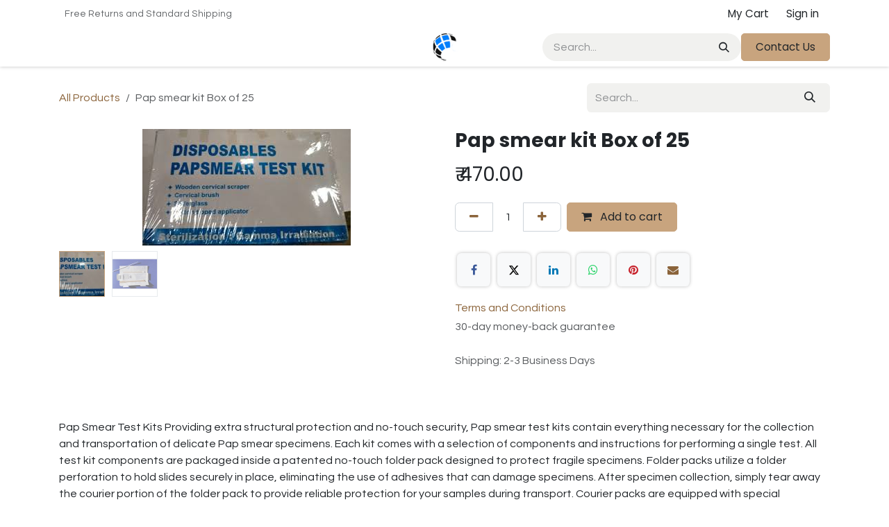

--- FILE ---
content_type: text/html; charset=utf-8
request_url: https://www.mycolmed.in/shop/pap-smear-kit-pap-smear-kit-box-of-25-29837
body_size: 10883
content:

        

<!DOCTYPE html>
<html lang="en-US" data-website-id="1" data-main-object="product.template(29837,)" data-add2cart-redirect="1">
    <head>
        <meta charset="utf-8"/>
        <meta http-equiv="X-UA-Compatible" content="IE=edge"/>
        <meta name="viewport" content="width=device-width, initial-scale=1"/>
        <meta name="generator" content="Odoo"/>
            
        <meta property="og:type" content="website"/>
        <meta property="og:title" content="Pap smear kit Box of 25"/>
        <meta property="og:site_name" content="ColMed"/>
        <meta property="og:url" content="https://www.mycolmed.in/shop/pap-smear-kit-pap-smear-kit-box-of-25-29837"/>
        <meta property="og:image" content="https://www.mycolmed.in/web/image/product.template/29837/image_1024?unique=3407541"/>
        <meta property="og:description"/>
            
        <meta name="twitter:card" content="summary_large_image"/>
        <meta name="twitter:title" content="Pap smear kit Box of 25"/>
        <meta name="twitter:image" content="https://www.mycolmed.in/web/image/product.template/29837/image_1024?unique=3407541"/>
        <meta name="twitter:description"/>
        
        <link rel="canonical" href="https://www.mycolmed.in/shop/pap-smear-kit-pap-smear-kit-box-of-25-29837"/>
        
        <link rel="preconnect" href="https://fonts.gstatic.com/" crossorigin=""/>
        <title>Pap smear kit Box of 25 | ColMed</title>
        <link type="image/x-icon" rel="shortcut icon" href="/web/image/website/1/favicon?unique=8b2e4c8"/>
        <link rel="preload" href="/web/static/src/libs/fontawesome/fonts/fontawesome-webfont.woff2?v=4.7.0" as="font" crossorigin=""/>
        <link type="text/css" rel="stylesheet" href="/web/assets/1/b87fe30/web.assets_frontend.min.css"/>
        <script id="web.layout.odooscript" type="text/javascript">
            var odoo = {
                csrf_token: "35a8d5e710d4acf3c8c91cddb003dfb64ae84048o1800040536",
                debug: "",
            };
        </script>
        <script type="text/javascript">
            odoo.__session_info__ = {"is_admin": false, "is_system": false, "is_public": true, "is_internal_user": false, "is_website_user": true, "uid": null, "is_frontend": true, "profile_session": null, "profile_collectors": null, "profile_params": null, "show_effect": false, "currencies": {"1": {"symbol": "\u20ac", "position": "after", "digits": [69, 2]}, "147": {"symbol": "\u00a3", "position": "before", "digits": [69, 2]}, "21": {"symbol": "\u20b9", "position": "before", "digits": [69, 2]}, "3": {"symbol": "$", "position": "before", "digits": [69, 2]}}, "quick_login": true, "bundle_params": {"lang": "en_US", "website_id": 1}, "test_mode": false, "websocket_worker_version": "18.0-7", "translationURL": "/website/translations", "cache_hashes": {"translations": "c335fd6d025536fbc45f3cd04da7c27467ccd33d"}, "geoip_country_code": "US", "geoip_phone_code": 1, "lang_url_code": "en_US"};
            if (!/(^|;\s)tz=/.test(document.cookie)) {
                const userTZ = Intl.DateTimeFormat().resolvedOptions().timeZone;
                document.cookie = `tz=${userTZ}; path=/`;
            }
        </script>
        <script type="text/javascript" defer="defer" src="/web/assets/1/23b78aa/web.assets_frontend_minimal.min.js" onerror="__odooAssetError=1"></script>
        <script type="text/javascript" defer="defer" data-src="/web/assets/1/d8fcbb0/web.assets_frontend_lazy.min.js" onerror="__odooAssetError=1"></script>
        
                    <script>
                        
            
                if (!window.odoo) {
                    window.odoo = {};
                }
                odoo.__session_info__ = odoo.__session_info__ || {
                    websocket_worker_version: "18.0-7"
                }
                odoo.__session_info__ = Object.assign(odoo.__session_info__, {
                    livechatData: {
                        isAvailable: false,
                        serverUrl: "https://colmed-colmed-v14.odoo.com",
                        options: {},
                    },
                });
            
                    </script>
        
    </head>
    <body>



        <div id="wrapwrap" class="   ">
            <a class="o_skip_to_content btn btn-primary rounded-0 visually-hidden-focusable position-absolute start-0" href="#wrap">Skip to Content</a>
                <header id="top" data-anchor="true" data-name="Header" data-extra-items-toggle-aria-label="Extra items button" class="   o_header_fixed" style=" ">
                    
    <nav data-name="Navbar" aria-label="Main" class="navbar navbar-expand-lg navbar-light o_colored_level o_cc d-none d-lg-block p-0 shadow-sm ">
        

            <div id="o_main_nav" class="o_main_nav flex-wrap">
                <div aria-label="Top" class="o_header_hide_on_scroll border-bottom o_border_contrast">
                    <div class="container d-flex justify-content-between flex-wrap w-100">
                        <ul class="o_header_search_left_col navbar-nav flex-wrap">
                            
                            
        <li class="">
                <div data-name="Text" class="s_text_block d-flex align-items-center h-100 border-end p-2 text-muted o_border_contrast">
                    <small>Free Returns and Standard Shipping</small>
                </div>
        </li>
                        </ul>
                        <ul class="navbar-nav flex-wrap">
                            
                            
        
            <li class="border-start o_border_contrast divider d-none"></li> 
            <li class="o_wsale_my_cart  border-start o_border_contrast">
                <a href="/shop/cart" aria-label="eCommerce cart" class="o_navlink_background_hover btn btn-sm d-flex align-items-center gap-1 h-100 rounded-0 p-2 text-reset">
                    <div class="">
                        <sup class="my_cart_quantity badge bg-primary rounded d-none" data-order-id="">0</sup>
                    </div>
                    <span class="">My Cart</span>
                </a>
            </li>
        
            <li class=" o_no_autohide_item">
                <a href="/web/login" class="o_navlink_background_hover btn btn-sm d-flex align-items-center h-100 rounded-0 border-0 border-start px-3 text-reset o_border_contrast">Sign in</a>
            </li>
                            
        
        
                        </ul>
                    </div>
                </div>
                <div aria-label="Bottom" class="container d-grid align-items-center w-100 py-2 o_grid_header_3_cols">
                    
    <ul role="menu" id="top_menu" class="nav navbar-nav top_menu o_menu_loading me-4">
        

                        
    <li role="presentation" class="nav-item">
        <a role="menuitem" href="/page/homepage" class="nav-link ">
            <span>Home</span>
        </a>
    </li>
    <li role="presentation" class="nav-item">
        <a role="menuitem" href="/page/aboutus" class="nav-link ">
            <span>About Us</span>
        </a>
    </li>
    <li role="presentation" class="nav-item">
        <a role="menuitem" href="/jobs" class="nav-link ">
            <span>Jobs</span>
        </a>
    </li>
    <li role="presentation" class="nav-item">
        <a role="menuitem" href="/support/help" class="nav-link ">
            <span>Support</span>
        </a>
    </li>
    <li role="presentation" class="nav-item">
        <a role="menuitem" href="/page/contactus" class="nav-link ">
            <span>Contact us</span>
        </a>
    </li>
    <li role="presentation" class="nav-item">
        <a role="menuitem" href="/shop" class="nav-link ">
            <span>Shop</span>
        </a>
    </li>
    <li role="presentation" class="nav-item">
        <a role="menuitem" href="/helpdesk/" class="nav-link ">
            <span>Help</span>
        </a>
    </li>
    <li role="presentation" class="nav-item">
        <a role="menuitem" href="/slides" class="nav-link ">
            <span>Courses</span>
        </a>
    </li>
    <li role="presentation" class="nav-item">
        <a role="menuitem" href="/order-status" class="nav-link ">
            <span>Order Status</span>
        </a>
    </li>
    <li role="presentation" class="nav-item">
        <a role="menuitem" href="/service" class="nav-link ">
            <span>Service</span>
        </a>
    </li>
    <li role="presentation" class="nav-item">
        <a role="menuitem" href="/cancellation/refund" class="nav-link ">
            <span>Cancellation/Refund</span>
        </a>
    </li>
    <li role="presentation" class="nav-item">
        <a role="menuitem" href="/new-enquiry" class="nav-link ">
            <span>New Enquiry</span>
        </a>
    </li>
    <li role="presentation" class="nav-item">
        <a role="menuitem" href="/sell-on-colmed" class="nav-link ">
            <span>Sell On Colmed</span>
        </a>
    </li>
    <li role="presentation" class="nav-item">
        <a role="menuitem" href="/ensure-400g" class="nav-link ">
            <span>Ensure_400g</span>
        </a>
    </li>
    <li role="presentation" class="nav-item">
        <a role="menuitem" href="/blog" class="nav-link ">
            <span>Blog</span>
        </a>
    </li>
    <li role="presentation" class="nav-item">
        <a role="menuitem" href="/feedback" class="nav-link ">
            <span>Feedback</span>
        </a>
    </li>
    <li role="presentation" class="nav-item">
        <a role="menuitem" href="/incident-record-template" class="nav-link ">
            <span>Incident Record Template</span>
        </a>
    </li>
    <li role="presentation" class="nav-item">
        <a role="menuitem" href="/product-feedback" class="nav-link ">
            <span>Product Feedback</span>
        </a>
    </li>
    <li role="presentation" class="nav-item">
        <a role="menuitem" href="/jobs" class="nav-link ">
            <span>Jobs</span>
        </a>
    </li>
    <li role="presentation" class="nav-item">
        <a role="menuitem" href="/abbott-hepabuddy-feedback" class="nav-link ">
            <span>Abbott HepaBuddy Feedback</span>
        </a>
    </li>
                    
    </ul>
                    
    <a data-name="Navbar Logo" href="/" class="navbar-brand logo mw-100 mx-auto">
            
            <span role="img" aria-label="Logo of ColMed" title="ColMed"><img src="/web/image/website/1/logo/ColMed?unique=8b2e4c8" class="img img-fluid" width="95" height="40" alt="ColMed" loading="lazy"/></span>
        </a>
    
                    <ul class="o_header_search_right_col navbar-nav align-items-center gap-2 ms-auto ps-3">
                        
                        
        <li class="">
    <form method="get" class="o_searchbar_form s_searchbar_input " action="/website/search" data-snippet="s_searchbar_input">
            <div role="search" class="input-group ">
        <input type="search" name="search" class="search-query form-control oe_search_box rounded-start-pill ps-3 text-bg-light border-0 bg-light" placeholder="Search..." value="" data-search-type="all" data-limit="5" data-display-image="true" data-display-description="true" data-display-extra-link="true" data-display-detail="true" data-order-by="name asc"/>
        <button type="submit" aria-label="Search" title="Search" class="btn oe_search_button rounded-end-pill pe-3 bg-o-color-3">
            <i class="oi oi-search"></i>
        </button>
    </div>

            <input name="order" type="hidden" class="o_search_order_by" value="name asc"/>
            
    
        </form>
        </li>
                        
        <li class="">
            <div class="oe_structure oe_structure_solo ">
                <section class="oe_unremovable oe_unmovable s_text_block" data-snippet="s_text_block" data-name="Text">
                    <div class="container">
                        <a href="/contactus" class="oe_unremovable btn btn-primary btn_cta">Contact Us</a>
                    </div>
                </section>
            </div>
        </li>
                    </ul>
                </div>
            </div>
        
    </nav>
    <nav data-name="Navbar" aria-label="Mobile" class="navbar  navbar-light o_colored_level o_cc o_header_mobile d-block d-lg-none shadow-sm ">
        

        <div class="o_main_nav container flex-wrap justify-content-between">
            
    <a data-name="Navbar Logo" href="/" class="navbar-brand logo ">
            
            <span role="img" aria-label="Logo of ColMed" title="ColMed"><img src="/web/image/website/1/logo/ColMed?unique=8b2e4c8" class="img img-fluid" width="95" height="40" alt="ColMed" loading="lazy"/></span>
        </a>
    
            <ul class="o_header_mobile_buttons_wrap navbar-nav flex-row align-items-center gap-2 mb-0">
        
            <li class=" divider d-none"></li> 
            <li class="o_wsale_my_cart  ">
                <a href="/shop/cart" aria-label="eCommerce cart" class="o_navlink_background_hover btn position-relative rounded-circle border-0 p-1 text-reset">
                    <div class="">
                        <i class="fa fa-shopping-cart fa-stack"></i>
                        <sup class="my_cart_quantity badge bg-primary position-absolute top-0 end-0 mt-n1 me-n1 rounded-pill d-none" data-order-id="">0</sup>
                    </div>
                </a>
            </li>
        
                <li class="o_not_editable">
                    <button class="nav-link btn me-auto p-2" type="button" data-bs-toggle="offcanvas" data-bs-target="#top_menu_collapse_mobile" aria-controls="top_menu_collapse_mobile" aria-expanded="false" aria-label="Toggle navigation">
                        <span class="navbar-toggler-icon"></span>
                    </button>
                </li>
            </ul>
            <div id="top_menu_collapse_mobile" class="offcanvas offcanvas-end o_navbar_mobile">
                <div class="offcanvas-header justify-content-end o_not_editable">
                    <button type="button" class="nav-link btn-close" data-bs-dismiss="offcanvas" aria-label="Close"></button>
                </div>
                <div class="offcanvas-body d-flex flex-column justify-content-between h-100 w-100">
                    <ul class="navbar-nav">
                        
                        
        <li class="">
    <form method="get" class="o_searchbar_form s_searchbar_input " action="/website/search" data-snippet="s_searchbar_input">
            <div role="search" class="input-group mb-3">
        <input type="search" name="search" class="search-query form-control oe_search_box rounded-start-pill text-bg-light ps-3 border-0 bg-light" placeholder="Search..." value="" data-search-type="all" data-limit="0" data-display-image="true" data-display-description="true" data-display-extra-link="true" data-display-detail="true" data-order-by="name asc"/>
        <button type="submit" aria-label="Search" title="Search" class="btn oe_search_button rounded-end-pill bg-o-color-3 pe-3">
            <i class="oi oi-search"></i>
        </button>
    </div>

            <input name="order" type="hidden" class="o_search_order_by" value="name asc"/>
            
    
        </form>
        </li>
                        
    <ul role="menu" class="nav navbar-nav top_menu  ">
        

                            
    <li role="presentation" class="nav-item">
        <a role="menuitem" href="/page/homepage" class="nav-link ">
            <span>Home</span>
        </a>
    </li>
    <li role="presentation" class="nav-item">
        <a role="menuitem" href="/page/aboutus" class="nav-link ">
            <span>About Us</span>
        </a>
    </li>
    <li role="presentation" class="nav-item">
        <a role="menuitem" href="/jobs" class="nav-link ">
            <span>Jobs</span>
        </a>
    </li>
    <li role="presentation" class="nav-item">
        <a role="menuitem" href="/support/help" class="nav-link ">
            <span>Support</span>
        </a>
    </li>
    <li role="presentation" class="nav-item">
        <a role="menuitem" href="/page/contactus" class="nav-link ">
            <span>Contact us</span>
        </a>
    </li>
    <li role="presentation" class="nav-item">
        <a role="menuitem" href="/shop" class="nav-link ">
            <span>Shop</span>
        </a>
    </li>
    <li role="presentation" class="nav-item">
        <a role="menuitem" href="/helpdesk/" class="nav-link ">
            <span>Help</span>
        </a>
    </li>
    <li role="presentation" class="nav-item">
        <a role="menuitem" href="/slides" class="nav-link ">
            <span>Courses</span>
        </a>
    </li>
    <li role="presentation" class="nav-item">
        <a role="menuitem" href="/order-status" class="nav-link ">
            <span>Order Status</span>
        </a>
    </li>
    <li role="presentation" class="nav-item">
        <a role="menuitem" href="/service" class="nav-link ">
            <span>Service</span>
        </a>
    </li>
    <li role="presentation" class="nav-item">
        <a role="menuitem" href="/cancellation/refund" class="nav-link ">
            <span>Cancellation/Refund</span>
        </a>
    </li>
    <li role="presentation" class="nav-item">
        <a role="menuitem" href="/new-enquiry" class="nav-link ">
            <span>New Enquiry</span>
        </a>
    </li>
    <li role="presentation" class="nav-item">
        <a role="menuitem" href="/sell-on-colmed" class="nav-link ">
            <span>Sell On Colmed</span>
        </a>
    </li>
    <li role="presentation" class="nav-item">
        <a role="menuitem" href="/ensure-400g" class="nav-link ">
            <span>Ensure_400g</span>
        </a>
    </li>
    <li role="presentation" class="nav-item">
        <a role="menuitem" href="/blog" class="nav-link ">
            <span>Blog</span>
        </a>
    </li>
    <li role="presentation" class="nav-item">
        <a role="menuitem" href="/feedback" class="nav-link ">
            <span>Feedback</span>
        </a>
    </li>
    <li role="presentation" class="nav-item">
        <a role="menuitem" href="/incident-record-template" class="nav-link ">
            <span>Incident Record Template</span>
        </a>
    </li>
    <li role="presentation" class="nav-item">
        <a role="menuitem" href="/product-feedback" class="nav-link ">
            <span>Product Feedback</span>
        </a>
    </li>
    <li role="presentation" class="nav-item">
        <a role="menuitem" href="/jobs" class="nav-link ">
            <span>Jobs</span>
        </a>
    </li>
    <li role="presentation" class="nav-item">
        <a role="menuitem" href="/abbott-hepabuddy-feedback" class="nav-link ">
            <span>Abbott HepaBuddy Feedback</span>
        </a>
    </li>
                        
    </ul>
                        
        <li class="">
                <div data-name="Text" class="s_text_block mt-2 border-top pt-2 o_border_contrast">
                    <small>Free Returns and Standard Shipping</small>
                </div>
        </li>
                        
                    </ul>
                    <ul class="navbar-nav gap-2 mt-3 w-100">
                        
                        
            <li class=" o_no_autohide_item">
                <a href="/web/login" class="nav-link o_nav_link_btn w-100 border text-center">Sign in</a>
            </li>
                        
        
        
                        
        <li class="">
            <div class="oe_structure oe_structure_solo ">
                <section class="oe_unremovable oe_unmovable s_text_block" data-snippet="s_text_block" data-name="Text">
                    <div class="container">
                        <a href="/contactus" class="oe_unremovable btn btn-primary btn_cta w-100">Contact Us</a>
                    </div>
                </section>
            </div>
        </li>
                    </ul>
                </div>
            </div>
        </div>
    
    </nav>
    
        </header>
                <main>
                    
            <div itemscope="itemscope" itemtype="http://schema.org/Product" id="wrap" class="js_sale o_wsale_product_page ecom-zoomable zoomodoo-next" data-ecom-zoom-click="1">
                <div class="oe_structure oe_empty oe_structure_not_nearest" id="oe_structure_website_sale_product_1" data-editor-message="DROP BUILDING BLOCKS HERE TO MAKE THEM AVAILABLE ACROSS ALL PRODUCTS"></div>
                <section id="product_detail" class="oe_website_sale container my-3 my-lg-4 " data-view-track="1">
                    <div class="row align-items-center">
                        <div class="col d-flex align-items-center order-1 order-lg-0">
                            <ol class="o_wsale_breadcrumb breadcrumb p-0 mb-4 m-lg-0">
                                <li class="o_not_editable breadcrumb-item d-none d-lg-inline-block">
                                    <a href="/shop">
                                        <i class="oi oi-chevron-left d-lg-none me-1" role="presentation"></i>All Products
                                    </a>
                                </li>
                                <li class="o_not_editable breadcrumb-item d-lg-none">
                                    <a class="py-2 py-lg-0" href="/shop">
                                        <i class="oi oi-chevron-left me-1" role="presentation"></i>All Products
                                    </a>
                                </li>
                                <li class="breadcrumb-item d-none d-lg-inline-block active">
                                    <span>Pap smear kit Box of 25</span>
                                </li>
                            </ol>
                        </div>
                        <div class="col-lg-4 d-flex align-items-center">
                            <div class="d-flex justify-content-between w-100">
    <form method="get" class="o_searchbar_form s_searchbar_input o_wsale_products_searchbar_form me-auto flex-grow-1 mb-4 mb-lg-0" action="/shop" data-snippet="s_searchbar_input">
            <div role="search" class="input-group me-sm-2">
        <input type="search" name="search" class="search-query form-control oe_search_box border-0 text-bg-light border-0 bg-light" placeholder="Search..." data-search-type="products" data-limit="5" data-display-image="true" data-display-description="true" data-display-extra-link="true" data-display-detail="true" data-order-by="name asc"/>
        <button type="submit" aria-label="Search" title="Search" class="btn oe_search_button btn btn-light">
            <i class="oi oi-search"></i>
        </button>
    </div>

            <input name="order" type="hidden" class="o_search_order_by" value="name asc"/>
            
        
        </form>
        <div class="o_pricelist_dropdown dropdown d-none">
            
                <a role="button" href="#" data-bs-toggle="dropdown" class="dropdown-toggle btn btn-light">
                    Public Pricelist
                </a>
                <div class="dropdown-menu" role="menu">
                        <a role="menuitem" class="dropdown-item" href="/shop/change_pricelist/1">
                            <span class="switcher_pricelist small" data-pl_id="1">Public Pricelist</span>
                        </a>
                </div>
            
        </div>
                            </div>
                        </div>
                    </div>
                    <div class="row" id="product_detail_main" data-name="Product Page" data-image_width="50_pc" data-image_layout="carousel">
                        <div class="col-lg-6 mt-lg-4 o_wsale_product_images position-relative" data-image-amount="2">
        <div id="o-carousel-product" data-bs-ride="true" class="o_carousel_not_single carousel slide position-sticky mb-3 overflow-hidden" data-name="Product Carousel">
            <div class="o_carousel_product_outer carousel-outer position-relative d-flex align-items-center w-100 overflow-hidden">
                <span class="o_ribbon d-none z-1" style=""></span>
                <div class="carousel-inner h-100">
                        <div class="carousel-item h-100 text-center active">
        <div class="d-flex align-items-center justify-content-center h-100 oe_unmovable"><img src="/web/image/product.product/29781/image_1024/%5BPAP_SMEAR_KIT%5D%20Pap%20smear%20kit%20Box%20of%2025?unique=c39c465" class="img img-fluid oe_unmovable product_detail_img w-100 mh-100" alt="Pap smear kit Box of 25" loading="lazy"/></div>
                        </div>
                        <div class="carousel-item h-100 text-center">
        <div class="d-flex align-items-center justify-content-center h-100 oe_unmovable"><img src="/web/image/product.image/96/image_1024/Pap%20smear%20kit%20Box%20of%2025?unique=8016c1a" class="img img-fluid oe_unmovable product_detail_img w-100 mh-100" alt="Pap smear kit Box of 25" loading="lazy"/></div>
                        </div>
                </div>
                    <a class="carousel-control-prev" href="#o-carousel-product" role="button" data-bs-slide="prev">
                        <i class="oi oi-chevron-left oe_unmovable border bg-white text-900" role="img" aria-label="Previous" title="Previous"></i>
                    </a>
                    <a class="carousel-control-next" href="#o-carousel-product" role="button" data-bs-slide="next">
                        <i class="oi oi-chevron-right oe_unmovable border bg-white text-900" role="img" aria-label="Next" title="Next"></i>
                    </a>
            </div>
        <div class="o_carousel_product_indicators pt-2 overflow-hidden">
            <ol class="carousel-indicators  position-static pt-2 pt-lg-0 mx-auto my-0">
                <li data-bs-target="#o-carousel-product" class="align-top position-relative active" data-bs-slide-to="0">
                    <div><img src="/web/image/product.product/29781/image_128/%5BPAP_SMEAR_KIT%5D%20Pap%20smear%20kit%20Box%20of%2025?unique=c39c465" class="img o_image_64_cover" alt="Pap smear kit Box of 25" loading="lazy"/></div>
                </li><li data-bs-target="#o-carousel-product" class="align-top position-relative " data-bs-slide-to="1">
                    <div><img src="/web/image/product.image/96/image_128/Pap%20smear%20kit%20Box%20of%2025?unique=8016c1a" class="img o_image_64_cover" alt="Pap smear kit Box of 25" loading="lazy"/></div>
                </li>
            </ol>
        </div>
        </div>
                        </div>
                        <div id="product_details" class="col-lg-6 mt-md-4">
                            <h1 itemprop="name">Pap smear kit Box of 25</h1>
                            <span itemprop="url" style="display:none;">https://www.mycolmed.in/shop/pap-smear-kit-pap-smear-kit-box-of-25-29837</span>
                            <span itemprop="image" style="display:none;">https://www.mycolmed.in/web/image/product.template/29837/image_1920?unique=3407541</span>
                            
                            <form action="/shop/cart/update" method="POST">
                                <input type="hidden" name="csrf_token" value="35a8d5e710d4acf3c8c91cddb003dfb64ae84048o1800040536"/>
                                <div class="js_product js_main_product mb-3">
                                    <div>
        <div itemprop="offers" itemscope="itemscope" itemtype="http://schema.org/Offer" class="product_price mt-2 mb-3 d-inline-block ">
            <h3 class="css_editable_mode_hidden">
                <span class="oe_price" style="white-space: nowrap;" data-oe-type="monetary" data-oe-expression="combination_info[&#39;price&#39;]">₹ <span class="oe_currency_value">470.00</span></span>
                <span itemprop="price" style="display:none;">470.0</span>
                <span itemprop="priceCurrency" style="display:none;">INR</span>
                <span style="text-decoration: line-through; white-space: nowrap;" itemprop="listPrice" class="text-muted oe_default_price ms-1 h5 d-none" data-oe-type="monetary" data-oe-expression="combination_info[&#39;list_price&#39;]">₹ <span class="oe_currency_value">470.00</span></span>
            </h3>
            <h3 class="css_non_editable_mode_hidden decimal_precision" data-precision="2">
                <span>₹ <span class="oe_currency_value">470.00</span></span>
            </h3>
        </div>
        <div id="product_unavailable" class="d-none">
            <h3 class="fst-italic">Not Available For Sale</h3>
        </div>
                                    </div>
                                    
                                        <input type="hidden" class="product_id" name="product_id" value="29781"/>
                                        <input type="hidden" class="product_template_id" name="product_template_id" value="29837"/>
                                        <input type="hidden" class="product_category_id" name="product_category_id" value="2"/>
        <ul class="list-unstyled js_add_cart_variants mb-0 flex-column" data-attribute_exclusions="{&#34;exclusions&#34;: {}, &#34;archived_combinations&#34;: [], &#34;parent_exclusions&#34;: {}, &#34;parent_combination&#34;: [], &#34;parent_product_name&#34;: null, &#34;mapped_attribute_names&#34;: {}}">
        </ul>
                                    
                                    <p class="css_not_available_msg alert alert-warning">This combination does not exist.</p>
                                    <div id="o_wsale_cta_wrapper" class="d-flex flex-wrap align-items-center">
                                        
            <div contenteditable="false" class="css_quantity input-group d-inline-flex me-2 mb-2 align-middle">
                <a class="btn btn-link js_add_cart_json" aria-label="Remove one" title="Remove one" href="#">
                    <i class="fa fa-minus"></i>
                </a>
                <input type="text" class="form-control quantity text-center" data-min="1" name="add_qty" value="1"/>
                <a class="btn btn-link float_left js_add_cart_json" aria-label="Add one" title="Add one" href="#">
                    <i class="fa fa-plus"></i>
                </a>
            </div>
                                        <div id="add_to_cart_wrap" class="d-inline-flex align-items-center mb-2 me-auto">
                                            <a data-animation-selector=".o_wsale_product_images" role="button" id="add_to_cart" href="#" class="btn btn-primary js_check_product a-submit flex-grow-1">
                                                <i class="fa fa-shopping-cart me-2"></i>
                                                Add to cart
                                            </a>
                                        </div>
                                        <div id="product_option_block" class="d-flex flex-wrap w-100"></div>
                                    </div>
            <div class="availability_messages o_not_editable"></div>
        <div class="o_product_tags o_field_tags d-flex flex-wrap align-items-center gap-2 mb-2 mt-1">
        </div>
                                </div>
                            </form>
                            <div id="contact_us_wrapper" class="d-none oe_structure oe_structure_solo ">
                                <section class="s_text_block" data-snippet="s_text_block" data-name="Text">
                                    <div class="container">
                                        <a class="btn btn-primary btn_cta" href="/contactus">
                                            Contact Us
                                        </a>
                                    </div>
                                </section>
                            </div>
                            <div id="o_product_terms_and_share" class="d-flex justify-content-between flex-column flex-md-row align-items-md-end gap-3 mb-3">
            <div data-snippet="s_share" data-name="Share" class="s_share text-start o_no_link_popover">
                <h4 class="s_share_title d-none o_default_snippet_text">Share</h4>
                <a href="https://www.facebook.com/sharer/sharer.php?u={url}" target="_blank" aria-label="Facebook" class="s_share_facebook">
                    <i class="fa fa-facebook rounded shadow-sm"></i>
                </a>
                <a href="https://twitter.com/intent/tweet?text={title}&amp;url={url}" target="_blank" aria-label="X" class="s_share_twitter">
                    <i class="fa fa-twitter rounded shadow-sm"></i>
                </a>
                <a href="https://www.linkedin.com/sharing/share-offsite/?url={url}" target="_blank" aria-label="LinkedIn" class="s_share_linkedin">
                    <i class="fa fa-linkedin rounded shadow-sm"></i>
                </a>
                <a href="https://wa.me/?text={title}" target="_blank" aria-label="WhatsApp" class="s_share_whatsapp">
                    <i class="fa fa-whatsapp rounded shadow-sm"></i>
                </a>
                <a href="https://pinterest.com/pin/create/button/?url={url}&amp;media={media}&amp;description={title}" target="_blank" aria-label="Pinterest" class="s_share_pinterest">
                    <i class="fa fa-pinterest rounded shadow-sm"></i>
                </a>
                <a href="mailto:?body={url}&amp;subject={title}" aria-label="Email" class="s_share_email">
                    <i class="fa fa-envelope rounded shadow-sm"></i>
                </a>
            </div></div>
            <input id="wsale_user_email" type="hidden" value=""/>
    <p class="text-muted"><a href="/shop/terms" data-bs-original-title="" title="" aria-describedby="tooltip328242">Terms and Conditions</a><br/>
                30-day money-back guarantee<span data-sheets-value="{&#34;1&#34;:2,&#34;2&#34;:&#34;Vaccine Storage Capacity : 0.80 Ltrs.\nWeight Fully Loaded : 2.4 Kgs.\nWeight Empty (With Empty Ice Pack) : 1.4 Kgs.\nExternal Surface Material : HDPE (High Density Polyethylene)\nInternal Lining Material : HIPS (High Impact Polystyrene)\nInsulation Material : CFC Free Polyurethane\nInsulation Thickness : 32/36mm\nExternal Dimensions (L x W x H) : 25 x 18 x 21 cms\nInternal dimensions (L x W x H) : 17 x 10 x 12 cms\nVaccine Storage Dimensions : 17 x 10 x 5.3 cms\nLid Type &amp; Fixings : Removable&#34;}" data-sheets-userformat="{&#34;2&#34;:14781,&#34;3&#34;:{&#34;1&#34;:0,&#34;3&#34;:1},&#34;5&#34;:{&#34;1&#34;:[{&#34;1&#34;:2,&#34;2&#34;:0,&#34;5&#34;:{&#34;1&#34;:2,&#34;2&#34;:0}},{&#34;1&#34;:0,&#34;2&#34;:0,&#34;3&#34;:3},{&#34;1&#34;:1,&#34;2&#34;:0,&#34;4&#34;:1}]},&#34;6&#34;:{&#34;1&#34;:[{&#34;1&#34;:2,&#34;2&#34;:0,&#34;5&#34;:{&#34;1&#34;:2,&#34;2&#34;:0}},{&#34;1&#34;:0,&#34;2&#34;:0,&#34;3&#34;:3},{&#34;1&#34;:1,&#34;2&#34;:0,&#34;4&#34;:1}]},&#34;7&#34;:{&#34;1&#34;:[{&#34;1&#34;:2,&#34;2&#34;:0,&#34;5&#34;:{&#34;1&#34;:2,&#34;2&#34;:0}},{&#34;1&#34;:0,&#34;2&#34;:0,&#34;3&#34;:3},{&#34;1&#34;:1,&#34;2&#34;:0,&#34;4&#34;:1}]},&#34;8&#34;:{&#34;1&#34;:[{&#34;1&#34;:2,&#34;2&#34;:0,&#34;5&#34;:{&#34;1&#34;:2,&#34;2&#34;:0}},{&#34;1&#34;:0,&#34;2&#34;:0,&#34;3&#34;:3},{&#34;1&#34;:1,&#34;2&#34;:0,&#34;4&#34;:1}]},&#34;10&#34;:1,&#34;11&#34;:4,&#34;14&#34;:{&#34;1&#34;:3,&#34;3&#34;:1},&#34;15&#34;:&#34;Calibri&#34;,&#34;16&#34;:14}" style="color: rgb(0, 0, 0); font-size: 14pt; font-family: Calibri, Arial;"><br/></span><br/>
                Shipping: 2-3 Business Days
            </p>
                        </div>
                    </div>
                </section>
                <div itemprop="description" class="oe_structure oe_empty mt16" id="product_full_description"><section class="s_text_block pt32 pb32 o_colored_level" data-snippet="s_text_block" data-name="Text">
        <div class="container s_allow_columns">
            <p class="MsoNormal">Pap Smear Test Kits Providing extra structural protection
and no-touch security, Pap smear test kits contain everything necessary for the
collection and transportation of delicate Pap smear specimens. Each kit comes
with a selection of components and instructions for performing a single test.
All test kit components are packaged inside a patented no-touch folder pack
designed to protect fragile specimens. Folder packs utilize a folder
perforation to hold slides securely in place, eliminating the use of adhesives
that can damage specimens. After specimen collection, simply tear away the
courier portion of the folder pack to provide reliable protection for your
samples during transport. Courier packs are equipped with special ventilation
features to help dry wet slides while in transit. Each no-touch pack withstands
a minimum of 2 lb of pressure without collapsing to protect valuable samples.
The reinforced design of the pack helps prevent slide breakage, and no-touch
packaging prevents the specimen from rubbing off onto the transport folder. All Pap
smear test kits come with detailed instructions for collecting specimens using
a swab, scraper, and cytology brush.</p>
        </div>
    </section></div>
                <div class="oe_structure oe_empty oe_structure_not_nearest mt16" id="oe_structure_website_sale_product_2" data-editor-message="DROP BUILDING BLOCKS HERE TO MAKE THEM AVAILABLE ACROSS ALL PRODUCTS"></div>
            </div>
        
        <div id="o_shared_blocks" class="oe_unremovable"></div>
                </main>
                <footer id="bottom" data-anchor="true" data-name="Footer" class="o_footer o_colored_level o_cc ">
                    <div id="footer" class="oe_structure oe_structure_solo">
      <section class="s_text_block pt40 pb16" data-snippet="s_text_block" data-name="Text">
        <div class="container">
          <div class="row">
            <div class="col-lg-2 pt24 pb24 o_colored_level">
              <h5 class="mb-3">Useful Links</h5>
              <ul class="list-unstyled">
                <li>
                  <a href="/">Home</a>
                </li>
                <li>
                  <a href="/aboutus" data-bs-original-title="" title="" aria-describedby="tooltip283295">About us</a>
                </li>
                <li>
                  <a href="/order-status" data-bs-original-title="" title="" aria-describedby="tooltip690609">Order Status</a>
                </li>
                <li>
                  <a href="/service">Services</a>
                </li>
                <li>
                  <a href="/jobs" data-bs-original-title="" title="" aria-describedby="tooltip654343">Jobs</a>
                </li>
                <li>
                  <a href="/contactus">Contact us</a>
                </li>
              </ul>
            </div>
            <div class="col-lg-5 pt24 pb24 o_colored_level">
              <h5 class="mb-3">About us</h5>
              <p><a href="http://www.colmed.in/" target="_blank" style="color: rgb(62, 155, 247); font-family: &#34;Open Sans&#34;, &#34;Helvetica Neue&#34;, Helvetica, Arial, sans-serif;"><font class="text-white" data-bs-original-title="" title="" aria-describedby="tooltip787908">Collateral Medical</font></a><span style="font-family: &#34;Open Sans&#34;, &#34;Helvetica Neue&#34;, Helvetica, Arial, sans-serif;" class="text-white">&nbsp;is a leading medical device marketing and distribution company in India. Our customers include medical professionals, purchase managers; and end users such as patients, expecting mothers, etc.&nbsp; We serve our customers through direct mail, industry-specialised support staff, field sales representatives and use of internet and mobile technologies.</span><a href="http://www.colmed.in/" target="_blank" data-saferedirecturl="https://www.google.com/url?q=http://www.colmed.in/&amp;source=gmail&amp;ust=1547554705088000&amp;usg=AFQjCNEtSYwBcQZobyrkKPfVwB9M-Boq4Q" style="color: rgb(62, 155, 247); font-family: &#34;Open Sans&#34;, &#34;Helvetica Neue&#34;, Helvetica, Arial, sans-serif; background-color: rgb(255, 255, 255);" data-bs-original-title="" title=""><br/></a><br/><br/>&nbsp;</p>
            </div>
            <div id="connect" class="col-lg-4 offset-lg-1 pt24 pb24 o_colored_level">
              <h5 class="mb-3">Connect with us</h5>
              <ul class="list-unstyled">
                <li>
                  <i class="fa fa-comment fa-fw me-2"></i>
                  
                    <a href="/contactus" data-bs-original-title="" title="" aria-describedby="tooltip409760">Contact us</a>
                  
                </li>
                <li><i class="fa fa-envelope fa-fw me-2"></i>&nbsp;support@colmed.in</li>
                <li>
                  <i class="fa fa-phone fa-fw me-2"></i>
                  <span class="o_force_ltr"><a href="tel:+1 (650) 691-3277">+</a>91 8591993733</span></li>
              </ul>
              <div class="s_share text-start" data-name="Social Media">
                <h5 class="s_share_title d-none">Follow us</h5>
                <a href="/website/social/facebook" class="s_share_facebook" target="_blank">
                  <i class="fa fa-facebook rounded-circle shadow-sm"></i>
                </a>
                <a href="/website/social/twitter" class="s_share_twitter" target="_blank">
                  <i class="fa fa-twitter rounded-circle shadow-sm"></i>
                </a>
                <a href="/website/social/linkedin" class="s_share_linkedin" target="_blank">
                  <i class="fa fa-linkedin rounded-circle shadow-sm"></i>
                </a>
                <a href="/" class="link-800 float-end">
                  <i class="fa fa-home rounded-circle shadow-sm"></i>
                </a>
              </div>
            </div>
          </div>
        </div>
      </section>
    </div>
  <div class="o_footer_copyright o_colored_level o_cc" data-name="Copyright">
                        <div class="container py-3">
                            <div class="row">
                                <div class="col-sm text-center text-sm-start text-muted">
                                    <span class="o_footer_copyright_name me-2">Copyright ©
Collateral Medical Pvt Ltd, Inc. All rights reserved.</span>
        
        
    </div>
                                <div class="col-sm text-center text-sm-end o_not_editable">
        <div class="o_brand_promotion">
        
        
    </div>
                                </div>
                            </div>
                        </div>
                    </div>
                </footer>
        <div id="website_cookies_bar" class="s_popup o_snippet_invisible d-none o_no_save" data-name="Cookies Bar" data-vcss="001" data-invisible="1">
            <div class="modal s_popup_bottom s_popup_no_backdrop o_cookies_discrete" data-show-after="500" data-display="afterDelay" data-consents-duration="999" data-bs-focus="false" data-bs-backdrop="false" data-bs-keyboard="false" tabindex="-1" role="dialog">
                <div class="modal-dialog d-flex s_popup_size_full">
                    <div class="modal-content oe_structure">
                        
                        <section class="o_colored_level o_cc o_cc1">
                            <div class="container">
                                <div class="row">
                                    <div class="col-lg-8 pt16">
                                        <p>
                                            <span class="pe-1">We use cookies to provide you a better user experience on this website.</span>
                                            <a href="/cookie-policy" class="o_cookies_bar_text_policy btn btn-link btn-sm px-0">Cookie Policy</a>
                                        </p>
                                    </div>
                                    <div class="col-lg-4 text-end pt16 pb16">
                                        <a href="#" id="cookies-consent-essential" role="button" class="js_close_popup btn btn-outline-primary rounded-circle btn-sm px-2">Only essentials</a>
                                        <a href="#" id="cookies-consent-all" role="button" class="js_close_popup btn btn-outline-primary rounded-circle btn-sm">I agree</a>
                                    </div>
                                </div>
                            </div>
                        </section>
                    </div>
                </div>
            </div>
        </div>
            </div>
        
        </body>
</html>